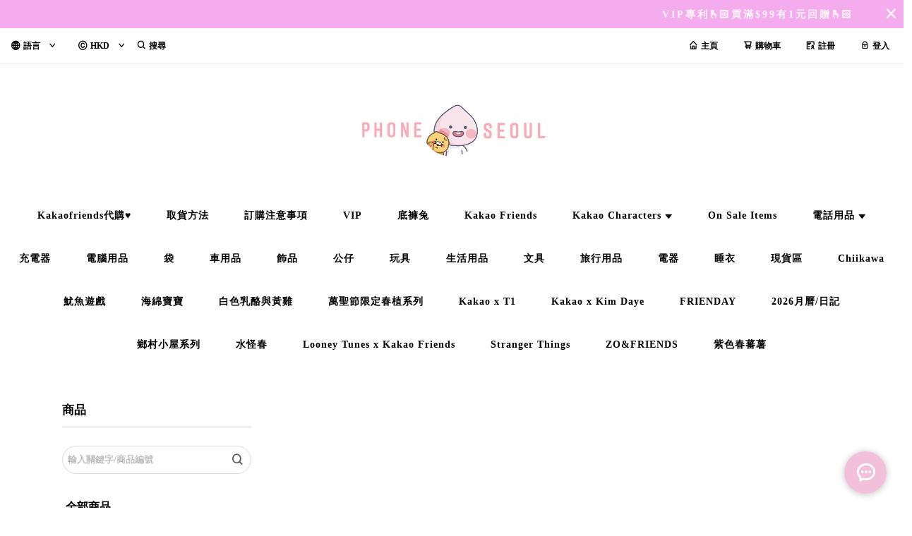

--- FILE ---
content_type: image/svg+xml
request_url: https://cdn.shopages3.com/buyer/public/20250423/image/new_menu_v2/svg/heart.svg
body_size: -59
content:
<svg width="17" height="18" viewBox="0 0 17 18" fill="none" xmlns="http://www.w3.org/2000/svg">
<path d="M14.7617 4.23851C14.3999 3.87656 13.9703 3.58943 13.4975 3.39353C13.0248 3.19763 12.518 3.0968 12.0062 3.0968C11.4945 3.0968 10.9877 3.19763 10.515 3.39353C10.0422 3.58943 9.61262 3.87656 9.25083 4.23851L8.5 4.98934L7.74916 4.23851C7.01838 3.50773 6.02723 3.09718 4.99375 3.09718C3.96027 3.09718 2.96911 3.50773 2.23833 4.23851C1.50755 4.96929 1.097 5.96045 1.097 6.99393C1.097 8.02741 1.50755 9.01856 2.23833 9.74934L2.98916 10.5002L8.5 16.011L14.0108 10.5002L14.7617 9.74934C15.1236 9.38756 15.4107 8.958 15.6066 8.48522C15.8025 8.01244 15.9034 7.50569 15.9034 6.99393C15.9034 6.48217 15.8025 5.97542 15.6066 5.50263C15.4107 5.02985 15.1236 4.6003 14.7617 4.23851Z" stroke="black" stroke-linecap="round" stroke-linejoin="round"/>
</svg>


--- FILE ---
content_type: image/svg+xml
request_url: https://cdn.shopages3.com/buyer/public/20250423/image/iconpack/legacy/0/menu.svg
body_size: -212
content:
<svg xmlns:xlink="http://www.w3.org/1999/xlink" xmlns="http://www.w3.org/2000/svg" width="24" height="24"><g fill="none" fill-rule="evenodd"><path d="M0 0h24v24H0z"/><path fill="#1F1F24" d="M3 6a1 1 0 1 1 0-2h18a1 1 0 0 1 0 2H3zm0 14a1 1 0 0 1 0-2h18a1 1 0 0 1 0 2H3zm0-7a1 1 0 0 1 0-2h18a1 1 0 0 1 0 2H3z"/></g></svg>